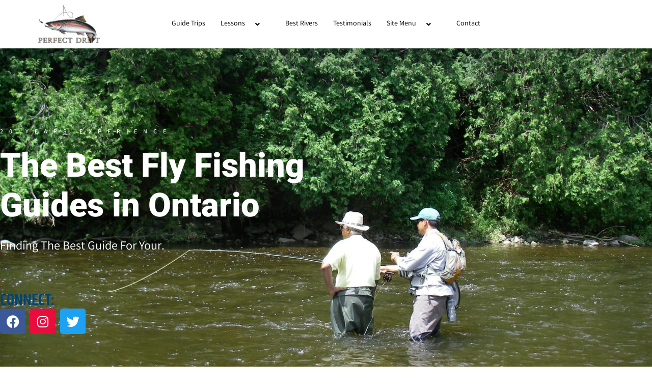

--- FILE ---
content_type: text/html; charset=utf-8
request_url: https://www.google.com/recaptcha/api2/aframe
body_size: 267
content:
<!DOCTYPE HTML><html><head><meta http-equiv="content-type" content="text/html; charset=UTF-8"></head><body><script nonce="gsENfoYByd9Sijk7BfsIXw">/** Anti-fraud and anti-abuse applications only. See google.com/recaptcha */ try{var clients={'sodar':'https://pagead2.googlesyndication.com/pagead/sodar?'};window.addEventListener("message",function(a){try{if(a.source===window.parent){var b=JSON.parse(a.data);var c=clients[b['id']];if(c){var d=document.createElement('img');d.src=c+b['params']+'&rc='+(localStorage.getItem("rc::a")?sessionStorage.getItem("rc::b"):"");window.document.body.appendChild(d);sessionStorage.setItem("rc::e",parseInt(sessionStorage.getItem("rc::e")||0)+1);localStorage.setItem("rc::h",'1768925483394');}}}catch(b){}});window.parent.postMessage("_grecaptcha_ready", "*");}catch(b){}</script></body></html>

--- FILE ---
content_type: text/css; charset=utf-8
request_url: https://aperfectdrift.com/wp-content/cache/flying-press/6f84e1306bfa.post-2738.css
body_size: 1257
content:
.elementor-kit-2738{--e-global-color-primary:#F28201;--e-global-color-secondary:#004471;--e-global-color-text:#292929;--e-global-color-accent:#029AFF;--e-global-color-fb67b1e:#082441;--e-global-color-7a3b99b:#0085DE;--e-global-typography-primary-font-family:"Varta";--e-global-typography-primary-font-size:21px;--e-global-typography-primary-font-weight:400;--e-global-typography-secondary-font-family:"Khand";--e-global-typography-secondary-font-size:52px;--e-global-typography-secondary-font-weight:600;--e-global-typography-secondary-line-height:1.1em;--e-global-typography-secondary-letter-spacing:0.5px;--e-global-typography-text-font-family:"Varta";--e-global-typography-text-font-size:21px;--e-global-typography-text-font-weight:400;--e-global-typography-accent-font-family:"Varta";--e-global-typography-accent-font-size:21px;--e-global-typography-accent-font-weight:600;--e-global-typography-accent-letter-spacing:0px;--e-global-typography-7325090-font-family:"Khand";--e-global-typography-7325090-font-size:21px;--e-global-typography-7325090-font-weight:500;--e-global-typography-7325090-line-height:1em;--e-global-typography-20a458a-font-family:"Varta";--e-global-typography-20a458a-font-size:21px;--e-global-typography-20a458a-font-weight:400;--e-global-typography-bdf4669-font-family:"Khand";--e-global-typography-bdf4669-font-size:21px;--e-global-typography-bdf4669-font-weight:500;--e-global-typography-bdf4669-line-height:1em;--e-global-typography-6c275a1-font-family:"Khand";--e-global-typography-6c275a1-font-size:21px;--e-global-typography-6c275a1-font-weight:500;--e-global-typography-3f1f9fd-font-family:"Khand";--e-global-typography-3f1f9fd-font-size:180px;--e-global-typography-3f1f9fd-font-weight:600;--e-global-typography-3f1f9fd-line-height:1em;--e-global-typography-f52bf59-font-family:"Khand";--e-global-typography-f52bf59-font-size:65px;--e-global-typography-f52bf59-font-weight:600;--e-global-typography-f52bf59-line-height:1.2em;--e-global-typography-f52bf59-letter-spacing:0.5px;--e-global-typography-4eaa757-font-family:"Khand";--e-global-typography-4eaa757-font-size:65px;--e-global-typography-4eaa757-font-weight:600;--e-global-typography-4eaa757-line-height:1em;--e-global-typography-624afad-font-family:"Khand";--e-global-typography-624afad-font-size:60px;--e-global-typography-624afad-font-weight:600;--e-global-typography-624afad-line-height:1em;--e-global-typography-330d81f-font-family:"Khand";--e-global-typography-330d81f-font-size:40px;--e-global-typography-330d81f-font-weight:600;--e-global-typography-330d81f-line-height:1em;--e-global-typography-86bacf1-font-family:"Khand";--e-global-typography-86bacf1-font-size:30px;--e-global-typography-86bacf1-font-weight:600;--e-global-typography-86bacf1-line-height:1.2em;--e-global-typography-4c11b23-font-family:"Khand";--e-global-typography-4c11b23-font-size:26px;--e-global-typography-4c11b23-font-weight:600;--e-global-typography-4c11b23-line-height:1.2em;--e-global-typography-9553d92-font-family:"Khand";--e-global-typography-9553d92-font-size:24px;--e-global-typography-9553d92-font-weight:600;--e-global-typography-9553d92-line-height:1.2em;--e-global-typography-d0aa533-font-family:"Khand";--e-global-typography-d0aa533-font-size:22px;--e-global-typography-d0aa533-font-weight:600;--e-global-typography-d0aa533-line-height:1.2em;--e-global-typography-f02b796-font-family:"Khand";--e-global-typography-f02b796-font-size:18px;--e-global-typography-f02b796-font-weight:600;--e-global-typography-f02b796-line-height:1em;--e-global-typography-85ca0b1-font-family:"Khand";--e-global-typography-85ca0b1-font-size:40px;--e-global-typography-85ca0b1-font-weight:200;--e-global-typography-85ca0b1-line-height:1em;--e-global-typography-568ba3e-font-family:"Khand";--e-global-typography-568ba3e-font-size:20px;--e-global-typography-568ba3e-font-weight:600;--e-global-typography-568ba3e-line-height:1.4em;font-family:var(--e-global-typography-primary-font-family),Sans-serif;font-size:var(--e-global-typography-primary-font-size);font-weight:var(--e-global-typography-primary-font-weight)}.elementor-kit-2738 button,.elementor-kit-2738 input[type="button"],.elementor-kit-2738 input[type="submit"],.elementor-kit-2738 .elementor-button{background-color:#B5F201;font-family:var(--e-global-typography-7325090-font-family),Sans-serif;font-size:var(--e-global-typography-7325090-font-size);font-weight:var(--e-global-typography-7325090-font-weight);line-height:var(--e-global-typography-7325090-line-height);color:#004471;border-style:solid;border-width:0 0 0 0;border-radius:0 0 0 0;padding:20px 35px 20px 35px}.elementor-kit-2738 button:hover,.elementor-kit-2738 button:focus,.elementor-kit-2738 input[type="button"]:hover,.elementor-kit-2738 input[type="button"]:focus,.elementor-kit-2738 input[type="submit"]:hover,.elementor-kit-2738 input[type="submit"]:focus,.elementor-kit-2738 .elementor-button:hover,.elementor-kit-2738 .elementor-button:focus{background-color:#004471;color:#FFF}.elementor-kit-2738 e-page-transition{background-color:#FFBC7D}.elementor-kit-2738 a{color:#5A5A5A}.elementor-kit-2738 a:hover{color:#B5F201}.elementor-kit-2738 h2{color:#004471;font-family:"Khand",Sans-serif;font-size:32px;font-weight:600}.elementor-kit-2738 label{color:#004471;font-family:var(--e-global-typography-bdf4669-font-family),Sans-serif;font-size:var(--e-global-typography-bdf4669-font-size);font-weight:var(--e-global-typography-bdf4669-font-weight);line-height:var(--e-global-typography-bdf4669-line-height)}.elementor-kit-2738 input:not([type="button"]):not([type="submit"]),.elementor-kit-2738 textarea,.elementor-kit-2738 .elementor-field-textual{font-family:var(--e-global-typography-text-font-family),Sans-serif;font-size:var(--e-global-typography-text-font-size);font-weight:var(--e-global-typography-text-font-weight);color:#5A5A5A;border-style:solid;border-width:1px 1px 1px 1px;border-color:#EAEAEA;border-radius:0 0 0 0}.elementor-kit-2738 input:focus:not([type="button"]):not([type="submit"]),.elementor-kit-2738 textarea:focus,.elementor-kit-2738 .elementor-field-textual:focus{color:#5A5A5A;border-style:solid;border-width:1px 1px 1px 1px;border-color:#CCC}.elementor-section.elementor-section-boxed>.elementor-container{max-width:1140px}.e-con{--container-max-width:1140px}.elementor-widget:not(:last-child){margin-block-end:20px}.elementor-element{--widgets-spacing:20px 20px;--widgets-spacing-row:20px;--widgets-spacing-column:20px}{}h1.entry-title{display:var(--page-title-display)}@media(max-width:1024px){.elementor-kit-2738{--e-global-typography-primary-font-size:15px;--e-global-typography-secondary-font-size:48px;--e-global-typography-text-font-size:15px;--e-global-typography-accent-font-size:14px;--e-global-typography-7325090-font-size:15px;--e-global-typography-20a458a-font-size:17px;--e-global-typography-bdf4669-font-size:17px;--e-global-typography-6c275a1-font-size:14px;--e-global-typography-3f1f9fd-font-size:150px;--e-global-typography-f52bf59-font-size:60px;--e-global-typography-4eaa757-font-size:80px;--e-global-typography-624afad-font-size:55px;--e-global-typography-330d81f-font-size:38px;--e-global-typography-86bacf1-font-size:28px;--e-global-typography-4c11b23-font-size:24px;--e-global-typography-9553d92-font-size:22px;--e-global-typography-d0aa533-font-size:21px;--e-global-typography-f02b796-font-size:17px;--e-global-typography-85ca0b1-font-size:38px;--e-global-typography-568ba3e-font-size:17px;font-size:var(--e-global-typography-primary-font-size)}.elementor-kit-2738 h2{font-size:30px}.elementor-kit-2738 button,.elementor-kit-2738 input[type="button"],.elementor-kit-2738 input[type="submit"],.elementor-kit-2738 .elementor-button{font-size:var(--e-global-typography-7325090-font-size);line-height:var(--e-global-typography-7325090-line-height)}.elementor-kit-2738 label{font-size:var(--e-global-typography-bdf4669-font-size);line-height:var(--e-global-typography-bdf4669-line-height)}.elementor-kit-2738 input:not([type="button"]):not([type="submit"]),.elementor-kit-2738 textarea,.elementor-kit-2738 .elementor-field-textual{font-size:var(--e-global-typography-text-font-size)}.elementor-section.elementor-section-boxed>.elementor-container{max-width:1024px}.e-con{--container-max-width:1024px}}@media(max-width:767px){.elementor-kit-2738{--e-global-typography-primary-font-size:13px;--e-global-typography-secondary-font-size:45px;--e-global-typography-text-font-size:14px;--e-global-typography-accent-font-size:13px;--e-global-typography-7325090-font-size:14px;--e-global-typography-20a458a-font-size:16px;--e-global-typography-bdf4669-font-size:16px;--e-global-typography-6c275a1-font-size:14px;--e-global-typography-3f1f9fd-font-size:120px;--e-global-typography-f52bf59-font-size:50px;--e-global-typography-4eaa757-font-size:60px;--e-global-typography-624afad-font-size:50px;--e-global-typography-330d81f-font-size:36px;--e-global-typography-86bacf1-font-size:26px;--e-global-typography-4c11b23-font-size:22px;--e-global-typography-9553d92-font-size:20px;--e-global-typography-d0aa533-font-size:20px;--e-global-typography-f02b796-font-size:16px;--e-global-typography-85ca0b1-font-size:36px;--e-global-typography-568ba3e-font-size:16px;font-size:var(--e-global-typography-primary-font-size)}.elementor-kit-2738 h2{font-size:28px}.elementor-kit-2738 button,.elementor-kit-2738 input[type="button"],.elementor-kit-2738 input[type="submit"],.elementor-kit-2738 .elementor-button{font-size:var(--e-global-typography-7325090-font-size);line-height:var(--e-global-typography-7325090-line-height)}.elementor-kit-2738 label{font-size:var(--e-global-typography-bdf4669-font-size);line-height:var(--e-global-typography-bdf4669-line-height)}.elementor-kit-2738 input:not([type="button"]):not([type="submit"]),.elementor-kit-2738 textarea,.elementor-kit-2738 .elementor-field-textual{font-size:var(--e-global-typography-text-font-size)}.elementor-section.elementor-section-boxed>.elementor-container{max-width:767px}.e-con{--container-max-width:767px}}

--- FILE ---
content_type: text/css; charset=utf-8
request_url: https://aperfectdrift.com/wp-content/cache/flying-press/b42e4f1ec76f.post-759.css
body_size: 1088
content:
.elementor-759 .elementor-element.elementor-element-440f1334>.elementor-container>.elementor-column>.elementor-widget-wrap{align-content:center;align-items:center}.elementor-759 .elementor-element.elementor-element-440f1334:not(.elementor-motion-effects-element-type-background),.elementor-759 .elementor-element.elementor-element-440f1334>.elementor-motion-effects-container>.elementor-motion-effects-layer{background-color:#FFF;background-image:url(https://aperfectdrift.com/wp-content/uploads/2020/04/5638838608_13131b4d20_k-min-e1586348554786.jpg);background-position:center center;background-size:cover}.elementor-759 .elementor-element.elementor-element-440f1334>.elementor-background-overlay{background-color:#000;opacity:.42;transition:background 0.3s,border-radius 0.3s,opacity 0.3s}.elementor-759 .elementor-element.elementor-element-440f1334>.elementor-container{min-height:100vh}.elementor-759 .elementor-element.elementor-element-440f1334{transition:background 0.3s,border 0.3s,border-radius 0.3s,box-shadow 0.3s}.elementor-759 .elementor-element.elementor-element-4bb2a52d>.elementor-element-populated{padding:0% 30% 0% 0%}.elementor-759 .elementor-element.elementor-element-5072bf6 .elementor-heading-title{font-size:12px;font-weight:600;text-transform:uppercase;letter-spacing:12px;color:#fff}.elementor-759 .elementor-element.elementor-element-5e93a2dd>.elementor-widget-container{padding:20px 0 0 0}.elementor-759 .elementor-element.elementor-element-5e93a2dd .elementor-heading-title{font-family:"Roboto",Sans-serif;font-size:65px;font-weight:900;line-height:1.2em;color:#fff}.elementor-759 .elementor-element.elementor-element-23fc6d3f>.elementor-widget-container{padding:20px 0 0 0}.elementor-759 .elementor-element.elementor-element-23fc6d3f{font-size:24px;font-weight:400;line-height:2em;color:#FFF}.elementor-759 .elementor-element.elementor-element-7947c292{--spacer-size:50px}.elementor-759 .elementor-element.elementor-element-7fdc09f2{text-align:start}.elementor-759 .elementor-element.elementor-element-3c65a64f .elementor-repeater-item-8a2178d.elementor-social-icon{background-color:#E90D3E}.elementor-759 .elementor-element.elementor-element-3c65a64f .elementor-repeater-item-8a2178d.elementor-social-icon i{color:#FFF}.elementor-759 .elementor-element.elementor-element-3c65a64f .elementor-repeater-item-8a2178d.elementor-social-icon svg{fill:#FFF}.elementor-759 .elementor-element.elementor-element-3c65a64f{--grid-template-columns:repeat(0, auto);--grid-column-gap:5px;--grid-row-gap:0px}.elementor-759 .elementor-element.elementor-element-3c65a64f .elementor-widget-container{text-align:left}.elementor-759 .elementor-element.elementor-element-2f8bc2b{margin-top:50px;margin-bottom:50px}.elementor-759 .elementor-element.elementor-element-1de9939{text-align:center}.elementor-759 .elementor-element.elementor-element-1de9939 .elementor-heading-title{color:#54595F}.elementor-759 .elementor-element.elementor-element-a3d1357 .elementor-heading-title{color:var(--e-global-color-text)}.elementor-759 .elementor-element.elementor-element-0b6a75a .elementor-heading-title{color:var(--e-global-color-text)}.elementor-759 .elementor-element.elementor-element-56c53f7{font-size:18px}.elementor-759 .elementor-element.elementor-element-a60fb34 .elementor-heading-title{color:var(--e-global-color-text)}.elementor-759 .elementor-element.elementor-element-d968a25{font-size:18px}.elementor-759 .elementor-element.elementor-element-ab8db8a{font-size:18px}.elementor-759 .elementor-element.elementor-element-59319fb{text-align:start}.elementor-759 .elementor-element.elementor-element-59319fb .elementor-heading-title{font-family:"Montserrat",Sans-serif;font-size:26px;font-weight:600;line-height:1.5em;color:var(--e-global-color-text)}.elementor-759 .elementor-element.elementor-element-45dd044{font-size:18px}.elementor-759 .elementor-element.elementor-element-384e3a3{font-size:18px}.elementor-759 .elementor-element.elementor-element-26a8d27{font-size:18px}.elementor-759 .elementor-element.elementor-element-29a85340>.elementor-container>.elementor-column>.elementor-widget-wrap{align-content:center;align-items:center}.elementor-759 .elementor-element.elementor-element-29a85340{padding:100px 0 100px 0}.elementor-759 .elementor-element.elementor-element-1b53ba9b>.elementor-element-populated{padding:0 0 0 50px}.elementor-759 .elementor-element.elementor-element-5fc329a .elementor-heading-title{font-size:35px;color:#54595F}.elementor-759 .elementor-element.elementor-element-554c2063 .elementor-icon-wrapper{text-align:start}.elementor-759 .elementor-element.elementor-element-554c2063.elementor-view-stacked .elementor-icon{background-color:#bfbfbf}.elementor-759 .elementor-element.elementor-element-554c2063.elementor-view-framed .elementor-icon,.elementor-759 .elementor-element.elementor-element-554c2063.elementor-view-default .elementor-icon{color:#bfbfbf;border-color:#bfbfbf}.elementor-759 .elementor-element.elementor-element-554c2063.elementor-view-framed .elementor-icon,.elementor-759 .elementor-element.elementor-element-554c2063.elementor-view-default .elementor-icon svg{fill:#bfbfbf}.elementor-759 .elementor-element.elementor-element-554c2063 .elementor-icon{font-size:40px}.elementor-759 .elementor-element.elementor-element-554c2063 .elementor-icon svg{height:40px}.elementor-759 .elementor-element.elementor-element-318e7fea{font-size:18px;color:#7A7A7A}.elementor-759 .elementor-element.elementor-element-4d113ebd .elementor-heading-title{font-size:30px;font-weight:900;color:#000}.elementor-759 .elementor-element.elementor-element-7ca25d22>.elementor-widget-container{margin:-10px 0 0 0}.elementor-759 .elementor-element.elementor-element-7ca25d22 .elementor-heading-title{font-size:15px;font-weight:300;text-transform:uppercase;letter-spacing:2px;color:#bfbfbf}@media(max-width:1024px){.elementor-759 .elementor-element.elementor-element-440f1334>.elementor-container{min-height:800px}.elementor-759 .elementor-element.elementor-element-440f1334{padding:0 25px 0 25px}.elementor-759 .elementor-element.elementor-element-4bb2a52d>.elementor-element-populated{padding:40px 40px 40px 40px}.elementor-759 .elementor-element.elementor-element-29a85340{padding:100px 25px 100px 25px}.elementor-759 .elementor-element.elementor-element-1b53ba9b>.elementor-element-populated{padding:0 0 0 25px}.elementor-759 .elementor-element.elementor-element-4d113ebd .elementor-heading-title{font-size:20px}.elementor-759 .elementor-element.elementor-element-7ca25d22 .elementor-heading-title{font-size:12px}}@media(max-width:767px){.elementor-759 .elementor-element.elementor-element-440f1334>.elementor-container{min-height:612px}.elementor-759 .elementor-element.elementor-element-440f1334{margin-top:0;margin-bottom:0;padding:0 20px 0 20px}.elementor-759 .elementor-element.elementor-element-4bb2a52d>.elementor-element-populated{margin:5px 0 0 0;--e-column-margin-right:0px;--e-column-margin-left:0px;padding:0 0 0 0}.elementor-759 .elementor-element.elementor-element-5e93a2dd .elementor-heading-title{font-size:39px}.elementor-759 .elementor-element.elementor-element-29a85340{padding:50px 20px 50px 20px}.elementor-759 .elementor-element.elementor-element-1b53ba9b>.elementor-element-populated{padding:25px 0 0 0}.elementor-759 .elementor-element.elementor-element-554c2063 .elementor-icon-wrapper{text-align:center}.elementor-759 .elementor-element.elementor-element-4d113ebd{text-align:center}.elementor-759 .elementor-element.elementor-element-7ca25d22{text-align:center}}

--- FILE ---
content_type: text/css; charset=utf-8
request_url: https://aperfectdrift.com/wp-content/cache/flying-press/afd95fb65a08.post-2913.css
body_size: 2441
content:
.elementor-2913 .elementor-element.elementor-element-349ebdc{--display:flex;--flex-direction:row;--container-widget-width:calc( ( 1 - var( --container-widget-flex-grow ) ) * 100% );--container-widget-height:100%;--container-widget-flex-grow:1;--container-widget-align-self:stretch;--flex-wrap-mobile:wrap;--justify-content:center;--align-items:center;--gap:0px 0px;--row-gap:0px;--column-gap:0px;border-style:solid;--border-style:solid;border-width:1px 0 0 0;--border-top-width:1px;--border-right-width:0px;--border-bottom-width:0px;--border-left-width:0px;border-color:#232323;--border-color:#232323;--margin-top:0px;--margin-bottom:0px;--margin-left:0px;--margin-right:0px;--padding-top:0px;--padding-bottom:0px;--padding-left:0px;--padding-right:0px}.elementor-2913 .elementor-element.elementor-element-349ebdc:not(.elementor-motion-effects-element-type-background),.elementor-2913 .elementor-element.elementor-element-349ebdc>.elementor-motion-effects-container>.elementor-motion-effects-layer{background-color:#011325}.elementor-2913 .elementor-element.elementor-element-3715d27f{--display:flex;--justify-content:center;--align-items:center;--container-widget-width:calc( ( 1 - var( --container-widget-flex-grow ) ) * 100% );--gap:0px 0px;--row-gap:0px;--column-gap:0px;--margin-top:0px;--margin-bottom:0px;--margin-left:0px;--margin-right:0px;--padding-top:0px;--padding-bottom:0px;--padding-left:10px;--padding-right:10px}.elementor-2913 .elementor-element.elementor-element-2f7e98d9{--display:flex;--flex-direction:row;--container-widget-width:calc( ( 1 - var( --container-widget-flex-grow ) ) * 100% );--container-widget-height:100%;--container-widget-flex-grow:1;--container-widget-align-self:stretch;--flex-wrap-mobile:wrap;--align-items:stretch;--gap:0px 0px;--row-gap:0px;--column-gap:0px;--overlay-opacity:0.15;--border-radius:0px 0px 0px 0px;--margin-top:-95px;--margin-bottom:0px;--margin-left:0px;--margin-right:0px}.elementor-2913 .elementor-element.elementor-element-2f7e98d9:not(.elementor-motion-effects-element-type-background),.elementor-2913 .elementor-element.elementor-element-2f7e98d9>.elementor-motion-effects-container>.elementor-motion-effects-layer{background-color:#082441}.elementor-2913 .elementor-element.elementor-element-2f7e98d9::before,.elementor-2913 .elementor-element.elementor-element-2f7e98d9>.elementor-background-video-container::before,.elementor-2913 .elementor-element.elementor-element-2f7e98d9>.e-con-inner>.elementor-background-video-container::before,.elementor-2913 .elementor-element.elementor-element-2f7e98d9>.elementor-background-slideshow::before,.elementor-2913 .elementor-element.elementor-element-2f7e98d9>.e-con-inner>.elementor-background-slideshow::before,.elementor-2913 .elementor-element.elementor-element-2f7e98d9>.elementor-motion-effects-container>.elementor-motion-effects-layer::before{background-image:url(https://aperfectdrift.com/wp-content/uploads/2025/06/anglers-W8T3J7.png);--background-overlay:'';background-position:center right;background-repeat:no-repeat;background-size:cover}.elementor-2913 .elementor-element.elementor-element-78469911{--display:flex;--padding-top:50px;--padding-bottom:50px;--padding-left:50px;--padding-right:50px}.elementor-2913 .elementor-element.elementor-element-661f49f6{text-align:start}.elementor-2913 .elementor-element.elementor-element-661f49f6 .elementor-heading-title{font-family:var(--e-global-typography-330d81f-font-family),Sans-serif;font-size:var(--e-global-typography-330d81f-font-size);font-weight:var(--e-global-typography-330d81f-font-weight);line-height:var(--e-global-typography-330d81f-line-height);color:#FFF}.elementor-2913 .elementor-element.elementor-element-7c0142a5>.elementor-widget-container{margin:0 0 -15px 0}.elementor-2913 .elementor-element.elementor-element-7c0142a5{font-family:var(--e-global-typography-text-font-family),Sans-serif;font-size:var(--e-global-typography-text-font-size);font-weight:var(--e-global-typography-text-font-weight);color:#FFF}.elementor-2913 .elementor-element.elementor-element-5935c1f0{--display:flex;--padding-top:50px;--padding-bottom:50px;--padding-left:50px;--padding-right:50px}.elementor-2913 .elementor-element.elementor-element-3e0c1e84 .jeg-elementor-kit.jkit-mailchimp .jkit-form-control{background-color:#02010100;font-family:var(--e-global-typography-text-font-family),Sans-serif;font-size:var(--e-global-typography-text-font-size);font-weight:var(--e-global-typography-text-font-weight);color:#FFF;border-radius:0 0 0 0;padding:15px 20px 15px 20px;border-style:solid;border-width:1px 1px 1px 1px;border-color:#AAAAAA4A}.elementor-2913 .elementor-element.elementor-element-3e0c1e84 .jeg-elementor-kit.jkit-mailchimp .jkit-mailchimp-submit{background-color:#B5F201;font-family:var(--e-global-typography-7325090-font-family),Sans-serif;font-size:var(--e-global-typography-7325090-font-size);font-weight:var(--e-global-typography-7325090-font-weight);line-height:var(--e-global-typography-7325090-line-height);padding:20px 20px 20px 20px;color:#004471;border-style:solid;border-width:0 0 0 0;border-color:#B5F201;border-radius:0 0 0 0}.elementor-2913 .elementor-element.elementor-element-3e0c1e84 .jeg-elementor-kit.jkit-mailchimp .jkit-mailchimp-submit:hover{background-color:#9ED300}.elementor-2913 .elementor-element.elementor-element-3e0c1e84 .jeg-elementor-kit.jkit-mailchimp.style-inline .jkit-input-wrapper:not(.jkit-submit-input-holder){-webkit-box-flex:65%;-ms-flex:0 0 65%;flex:0 0 65%;margin-right:15px}.elementor-2913 .elementor-element.elementor-element-3e0c1e84 .jeg-elementor-kit.jkit-mailchimp .jkit-form-control::placeholder{font-family:var(--e-global-typography-text-font-family),Sans-serif;font-size:var(--e-global-typography-text-font-size);font-weight:var(--e-global-typography-text-font-weight);color:#AAA}.elementor-2913 .elementor-element.elementor-element-3e0c1e84 .jeg-elementor-kit.jkit-mailchimp.style-inline .jkit-submit-input-holder{align-self:center;-webkit-box-flex:156px;-ms-flex:0 0 156px;flex:0 0 156px}.elementor-2913 .elementor-element.elementor-element-3e0c1e84 .jeg-elementor-kit.jkit-mailchimp.style-full .jkit-mailchimp-submit{width:156px}.elementor-2913 .elementor-element.elementor-element-3e0c1e84 .jeg-elementor-kit.jkit-mailchimp .jkit-mailchimp-submit svg{fill:#004471}.elementor-2913 .elementor-element.elementor-element-17147d84{--display:flex;--flex-direction:row;--container-widget-width:calc( ( 1 - var( --container-widget-flex-grow ) ) * 100% );--container-widget-height:100%;--container-widget-flex-grow:1;--container-widget-align-self:stretch;--flex-wrap-mobile:wrap;--align-items:stretch;--gap:0px 0px;--row-gap:0px;--column-gap:0px;--margin-top:50px;--margin-bottom:0px;--margin-left:0px;--margin-right:0px;--padding-top:0px;--padding-bottom:0px;--padding-left:0px;--padding-right:0px}.elementor-2913 .elementor-element.elementor-element-61f4c349{--display:flex;--padding-top:0px;--padding-bottom:0px;--padding-left:0px;--padding-right:50px}.elementor-2913 .elementor-element.elementor-element-5aee15cb{text-align:start}.elementor-2913 .elementor-element.elementor-element-5aee15cb img{width:60%}.elementor-2913 .elementor-element.elementor-element-636a0b59>.elementor-widget-container{margin:0 0 -10px 0}.elementor-2913 .elementor-element.elementor-element-636a0b59{font-family:"Varta",Sans-serif;font-size:17px;font-weight:600;line-height:20px;letter-spacing:0;color:#ECECEC}.elementor-2913 .elementor-element.elementor-element-42b35e3f .elementor-repeater-item-2d0b27f.elementor-social-icon{background-color:#B5F201}.elementor-2913 .elementor-element.elementor-element-42b35e3f .elementor-repeater-item-2d0b27f.elementor-social-icon i{color:#004471}.elementor-2913 .elementor-element.elementor-element-42b35e3f .elementor-repeater-item-2d0b27f.elementor-social-icon svg{fill:#004471}.elementor-2913 .elementor-element.elementor-element-42b35e3f{--grid-template-columns:repeat(0, auto);--icon-size:14px;--grid-column-gap:8px;--grid-row-gap:0px}.elementor-2913 .elementor-element.elementor-element-42b35e3f .elementor-widget-container{text-align:left}.elementor-2913 .elementor-element.elementor-element-42b35e3f .elementor-social-icon{background-color:#B5F20100;--icon-padding:0.7em;border-style:solid;border-width:1px 1px 1px 1px;border-color:#B5F201}.elementor-2913 .elementor-element.elementor-element-42b35e3f .elementor-social-icon i{color:#FFF}.elementor-2913 .elementor-element.elementor-element-42b35e3f .elementor-social-icon svg{fill:#FFF}.elementor-2913 .elementor-element.elementor-element-42b35e3f .elementor-social-icon:hover{background-color:#B5F201;border-color:#B5F201}.elementor-2913 .elementor-element.elementor-element-42b35e3f .elementor-social-icon:hover i{color:#004471}.elementor-2913 .elementor-element.elementor-element-42b35e3f .elementor-social-icon:hover svg{fill:#004471}.elementor-2913 .elementor-element.elementor-element-7213a6ca{--display:flex;--padding-top:0px;--padding-bottom:0px;--padding-left:50px;--padding-right:0px}.elementor-2913 .elementor-element.elementor-element-4f14579d .elementor-heading-title{font-family:var(--e-global-typography-4c11b23-font-family),Sans-serif;font-size:var(--e-global-typography-4c11b23-font-size);font-weight:var(--e-global-typography-4c11b23-font-weight);line-height:var(--e-global-typography-4c11b23-line-height);color:#FFF}.elementor-2913 .elementor-element.elementor-element-746d1bcf{--divider-border-style:solid;--divider-color:#B5F201;--divider-border-width:1px}.elementor-2913 .elementor-element.elementor-element-746d1bcf .elementor-divider-separator{width:40%}.elementor-2913 .elementor-element.elementor-element-746d1bcf .elementor-divider{padding-block-start:2px;padding-block-end:2px}.elementor-2913 .elementor-element.elementor-element-50527a66 .elementor-icon-list-items:not(.elementor-inline-items) .elementor-icon-list-item:not(:last-child){padding-block-end:calc(10px/2)}.elementor-2913 .elementor-element.elementor-element-50527a66 .elementor-icon-list-items:not(.elementor-inline-items) .elementor-icon-list-item:not(:first-child){margin-block-start:calc(10px/2)}.elementor-2913 .elementor-element.elementor-element-50527a66 .elementor-icon-list-items.elementor-inline-items .elementor-icon-list-item{margin-inline:calc(10px/2)}.elementor-2913 .elementor-element.elementor-element-50527a66 .elementor-icon-list-items.elementor-inline-items{margin-inline:calc(-10px/2)}.elementor-2913 .elementor-element.elementor-element-50527a66 .elementor-icon-list-items.elementor-inline-items .elementor-icon-list-item:after{inset-inline-end:calc(-10px/2)}.elementor-2913 .elementor-element.elementor-element-50527a66 .elementor-icon-list-icon i{color:#B5F201;transition:color 0.3s}.elementor-2913 .elementor-element.elementor-element-50527a66 .elementor-icon-list-icon svg{fill:#B5F201;transition:fill 0.3s}.elementor-2913 .elementor-element.elementor-element-50527a66{--e-icon-list-icon-size:14px;--icon-vertical-offset:0px}.elementor-2913 .elementor-element.elementor-element-50527a66 .elementor-icon-list-item>.elementor-icon-list-text,.elementor-2913 .elementor-element.elementor-element-50527a66 .elementor-icon-list-item>a{font-family:"Varta",Sans-serif;font-size:19px;font-weight:600;letter-spacing:0}.elementor-2913 .elementor-element.elementor-element-50527a66 .elementor-icon-list-text{color:#F3F3F3;transition:color 0.3s}.elementor-2913 .elementor-element.elementor-element-50527a66 .elementor-icon-list-item:hover .elementor-icon-list-text{color:#FFF}.elementor-2913 .elementor-element.elementor-element-47616163{--display:flex;--padding-top:0px;--padding-bottom:0px;--padding-left:40px;--padding-right:0px}.elementor-2913 .elementor-element.elementor-element-43f843f9 .elementor-heading-title{font-family:var(--e-global-typography-4c11b23-font-family),Sans-serif;font-size:var(--e-global-typography-4c11b23-font-size);font-weight:var(--e-global-typography-4c11b23-font-weight);line-height:var(--e-global-typography-4c11b23-line-height);color:#FFF}.elementor-2913 .elementor-element.elementor-element-56d016b5{--divider-border-style:solid;--divider-color:#B5F201;--divider-border-width:1px}.elementor-2913 .elementor-element.elementor-element-56d016b5 .elementor-divider-separator{width:40%}.elementor-2913 .elementor-element.elementor-element-56d016b5 .elementor-divider{padding-block-start:2px;padding-block-end:2px}.elementor-2913 .elementor-element.elementor-element-1fc8bb5d .elementor-icon-list-items:not(.elementor-inline-items) .elementor-icon-list-item:not(:last-child){padding-block-end:calc(10px/2)}.elementor-2913 .elementor-element.elementor-element-1fc8bb5d .elementor-icon-list-items:not(.elementor-inline-items) .elementor-icon-list-item:not(:first-child){margin-block-start:calc(10px/2)}.elementor-2913 .elementor-element.elementor-element-1fc8bb5d .elementor-icon-list-items.elementor-inline-items .elementor-icon-list-item{margin-inline:calc(10px/2)}.elementor-2913 .elementor-element.elementor-element-1fc8bb5d .elementor-icon-list-items.elementor-inline-items{margin-inline:calc(-10px/2)}.elementor-2913 .elementor-element.elementor-element-1fc8bb5d .elementor-icon-list-items.elementor-inline-items .elementor-icon-list-item:after{inset-inline-end:calc(-10px/2)}.elementor-2913 .elementor-element.elementor-element-1fc8bb5d .elementor-icon-list-icon i{color:#B5F201;transition:color 0.3s}.elementor-2913 .elementor-element.elementor-element-1fc8bb5d .elementor-icon-list-icon svg{fill:#B5F201;transition:fill 0.3s}.elementor-2913 .elementor-element.elementor-element-1fc8bb5d{--e-icon-list-icon-size:14px;--icon-vertical-offset:0px}.elementor-2913 .elementor-element.elementor-element-1fc8bb5d .elementor-icon-list-item>.elementor-icon-list-text,.elementor-2913 .elementor-element.elementor-element-1fc8bb5d .elementor-icon-list-item>a{font-family:"Varta",Sans-serif;font-size:19px;font-weight:600;letter-spacing:0}.elementor-2913 .elementor-element.elementor-element-1fc8bb5d .elementor-icon-list-text{color:#F3F3F3;transition:color 0.3s}.elementor-2913 .elementor-element.elementor-element-1fc8bb5d .elementor-icon-list-item:hover .elementor-icon-list-text{color:#FFF}.elementor-2913 .elementor-element.elementor-element-74f53122{--display:flex;--margin-top:0px;--margin-bottom:0px;--margin-left:30px;--margin-right:0px}.elementor-2913 .elementor-element.elementor-element-595485a3>.elementor-widget-container{margin:-12px 0 0 0;padding:0 0 0 0}.elementor-2913 .elementor-element.elementor-element-595485a3 .elementor-heading-title{font-family:var(--e-global-typography-4c11b23-font-family),Sans-serif;font-size:var(--e-global-typography-4c11b23-font-size);font-weight:var(--e-global-typography-4c11b23-font-weight);line-height:var(--e-global-typography-4c11b23-line-height);color:#FFF}.elementor-2913 .elementor-element.elementor-element-66a7f012{--divider-border-style:solid;--divider-color:#B5F201;--divider-border-width:1px}.elementor-2913 .elementor-element.elementor-element-66a7f012 .elementor-divider-separator{width:40%}.elementor-2913 .elementor-element.elementor-element-66a7f012 .elementor-divider{padding-block-start:2px;padding-block-end:2px}.elementor-2913 .elementor-element.elementor-element-7171ab2e{font-size:16px;color:#FFF}.elementor-2913 .elementor-element.elementor-element-28500e5c{--display:flex;--flex-direction:row;--container-widget-width:calc( ( 1 - var( --container-widget-flex-grow ) ) * 100% );--container-widget-height:100%;--container-widget-flex-grow:1;--container-widget-align-self:stretch;--flex-wrap-mobile:wrap;--align-items:stretch;--gap:0px 0px;--row-gap:0px;--column-gap:0px;border-style:solid;--border-style:solid;border-width:1px 0 0 0;--border-top-width:1px;--border-right-width:0px;--border-bottom-width:0px;--border-left-width:0px;border-color:#7878781C;--border-color:#7878781C;--margin-top:100px;--margin-bottom:0px;--margin-left:0px;--margin-right:0px;--padding-top:20px;--padding-bottom:0px;--padding-left:0px;--padding-right:0px}.elementor-2913 .elementor-element.elementor-element-2986b57e{--display:flex}.elementor-2913 .elementor-element.elementor-element-6ae2e660>.elementor-widget-container{margin:0 0 -15px 0}.elementor-2913 .elementor-element.elementor-element-6ae2e660{text-align:center;font-family:"Varta",Sans-serif;font-size:14px;font-weight:600;letter-spacing:0;color:#AAA}@media(max-width:1024px){.elementor-2913 .elementor-element.elementor-element-349ebdc{--padding-top:0px;--padding-bottom:20px;--padding-left:10px;--padding-right:10px}.elementor-2913 .elementor-element.elementor-element-2f7e98d9{--margin-top:-120px;--margin-bottom:0px;--margin-left:0px;--margin-right:0px}.elementor-2913 .elementor-element.elementor-element-78469911{--padding-top:50px;--padding-bottom:20px;--padding-left:50px;--padding-right:50px}.elementor-2913 .elementor-element.elementor-element-661f49f6 .elementor-heading-title{font-size:var(--e-global-typography-330d81f-font-size);line-height:var(--e-global-typography-330d81f-line-height)}.elementor-2913 .elementor-element.elementor-element-7c0142a5{font-size:var(--e-global-typography-text-font-size)}.elementor-2913 .elementor-element.elementor-element-5935c1f0{--padding-top:0px;--padding-bottom:50px;--padding-left:50px;--padding-right:50px}.elementor-2913 .elementor-element.elementor-element-3e0c1e84 .jeg-elementor-kit.jkit-mailchimp .jkit-form-control{font-size:var(--e-global-typography-text-font-size);border-radius:0 0 0 0;padding:15px 0 16px 20px;border-width:1px 1px 1px 1px}.elementor-2913 .elementor-element.elementor-element-3e0c1e84 .jeg-elementor-kit.jkit-mailchimp.style-inline .jkit-input-wrapper:not(.jkit-submit-input-holder){-webkit-box-flex:69%;-ms-flex:0 0 69%;flex:0 0 69%}.elementor-2913 .elementor-element.elementor-element-3e0c1e84 .jeg-elementor-kit.jkit-mailchimp .jkit-form-control::placeholder{font-size:var(--e-global-typography-text-font-size)}.elementor-2913 .elementor-element.elementor-element-3e0c1e84 .jeg-elementor-kit.jkit-mailchimp .jkit-mailchimp-submit{font-size:var(--e-global-typography-7325090-font-size);line-height:var(--e-global-typography-7325090-line-height);border-radius:0 0 0 0}.elementor-2913 .elementor-element.elementor-element-3e0c1e84 .jeg-elementor-kit.jkit-mailchimp.style-full .jkit-mailchimp-submit{width:28%}.elementor-2913 .elementor-element.elementor-element-3e0c1e84 .jeg-elementor-kit.jkit-mailchimp.style-inline .jkit-submit-input-holder{-webkit-box-flex:28%;-ms-flex:0 0 28%;flex:0 0 28%}.elementor-2913 .elementor-element.elementor-element-17147d84{--margin-top:60px;--margin-bottom:0px;--margin-left:0px;--margin-right:0px}.elementor-2913 .elementor-element.elementor-element-5aee15cb img{width:180px}.elementor-2913 .elementor-element.elementor-element-636a0b59{font-size:14px}.elementor-2913 .elementor-element.elementor-element-7213a6ca{--padding-top:0px;--padding-bottom:0px;--padding-left:30px;--padding-right:0px}.elementor-2913 .elementor-element.elementor-element-4f14579d .elementor-heading-title{font-size:var(--e-global-typography-4c11b23-font-size);line-height:var(--e-global-typography-4c11b23-line-height)}.elementor-2913 .elementor-element.elementor-element-746d1bcf .elementor-divider-separator{width:100px}.elementor-2913 .elementor-element.elementor-element-50527a66 .elementor-icon-list-item>.elementor-icon-list-text,.elementor-2913 .elementor-element.elementor-element-50527a66 .elementor-icon-list-item>a{font-size:14px}.elementor-2913 .elementor-element.elementor-element-47616163{--padding-top:40px;--padding-bottom:0px;--padding-left:0px;--padding-right:0px}.elementor-2913 .elementor-element.elementor-element-43f843f9 .elementor-heading-title{font-size:var(--e-global-typography-4c11b23-font-size);line-height:var(--e-global-typography-4c11b23-line-height)}.elementor-2913 .elementor-element.elementor-element-56d016b5 .elementor-divider-separator{width:100px}.elementor-2913 .elementor-element.elementor-element-1fc8bb5d .elementor-icon-list-item>.elementor-icon-list-text,.elementor-2913 .elementor-element.elementor-element-1fc8bb5d .elementor-icon-list-item>a{font-size:14px}.elementor-2913 .elementor-element.elementor-element-74f53122{--margin-top:40px;--margin-bottom:0px;--margin-left:30px;--margin-right:0px}.elementor-2913 .elementor-element.elementor-element-595485a3 .elementor-heading-title{font-size:var(--e-global-typography-4c11b23-font-size);line-height:var(--e-global-typography-4c11b23-line-height)}.elementor-2913 .elementor-element.elementor-element-66a7f012 .elementor-divider-separator{width:100px}.elementor-2913 .elementor-element.elementor-element-28500e5c{--margin-top:60px;--margin-bottom:0px;--margin-left:0px;--margin-right:0px}.elementor-2913 .elementor-element.elementor-element-6ae2e660{font-size:14px}}@media(max-width:767px){.elementor-2913 .elementor-element.elementor-element-349ebdc{--padding-top:0px;--padding-bottom:20px;--padding-left:5px;--padding-right:5px}.elementor-2913 .elementor-element.elementor-element-2f7e98d9{--margin-top:-135px;--margin-bottom:0px;--margin-left:0px;--margin-right:0px}.elementor-2913 .elementor-element.elementor-element-78469911{--padding-top:30px;--padding-bottom:0px;--padding-left:30px;--padding-right:30px}.elementor-2913 .elementor-element.elementor-element-661f49f6 .elementor-heading-title{font-size:var(--e-global-typography-330d81f-font-size);line-height:var(--e-global-typography-330d81f-line-height)}.elementor-2913 .elementor-element.elementor-element-7c0142a5{font-size:var(--e-global-typography-text-font-size)}.elementor-2913 .elementor-element.elementor-element-5935c1f0{--padding-top:0px;--padding-bottom:30px;--padding-left:30px;--padding-right:30px}.elementor-2913 .elementor-element.elementor-element-3e0c1e84>.elementor-widget-container{margin:20px 0 0 0}.elementor-2913 .elementor-element.elementor-element-3e0c1e84 .jeg-elementor-kit.jkit-mailchimp .jkit-form-control{font-size:var(--e-global-typography-text-font-size);padding:14px 15px 14px 15px}.elementor-2913 .elementor-element.elementor-element-3e0c1e84 .jeg-elementor-kit.jkit-mailchimp.style-inline .jkit-input-wrapper:not(.jkit-submit-input-holder){-webkit-box-flex:53%;-ms-flex:0 0 53%;flex:0 0 53%;margin-right:10px}.elementor-2913 .elementor-element.elementor-element-3e0c1e84 .jeg-elementor-kit.jkit-mailchimp .jkit-form-control::placeholder{font-size:var(--e-global-typography-text-font-size)}.elementor-2913 .elementor-element.elementor-element-3e0c1e84 .jeg-elementor-kit.jkit-mailchimp .jkit-mailchimp-submit{font-size:var(--e-global-typography-7325090-font-size);line-height:var(--e-global-typography-7325090-line-height);padding:18px 0 18px 0}.elementor-2913 .elementor-element.elementor-element-3e0c1e84 .jeg-elementor-kit.jkit-mailchimp.style-full .jkit-mailchimp-submit{width:42%}.elementor-2913 .elementor-element.elementor-element-3e0c1e84 .jeg-elementor-kit.jkit-mailchimp.style-inline .jkit-submit-input-holder{-webkit-box-flex:42%;-ms-flex:0 0 42%;flex:0 0 42%}.elementor-2913 .elementor-element.elementor-element-17147d84{--margin-top:40px;--margin-bottom:0px;--margin-left:0px;--margin-right:0px}.elementor-2913 .elementor-element.elementor-element-61f4c349{--padding-top:0px;--padding-bottom:0px;--padding-left:0px;--padding-right:0px}.elementor-2913 .elementor-element.elementor-element-5aee15cb img{width:170px}.elementor-2913 .elementor-element.elementor-element-636a0b59{font-size:13px}.elementor-2913 .elementor-element.elementor-element-42b35e3f .elementor-widget-container{text-align:left}.elementor-2913 .elementor-element.elementor-element-7213a6ca{--margin-top:30px;--margin-bottom:0px;--margin-left:0px;--margin-right:0px;--padding-top:0px;--padding-bottom:0px;--padding-left:0px;--padding-right:0px}.elementor-2913 .elementor-element.elementor-element-4f14579d .elementor-heading-title{font-size:var(--e-global-typography-4c11b23-font-size);line-height:var(--e-global-typography-4c11b23-line-height)}.elementor-2913 .elementor-element.elementor-element-50527a66 .elementor-icon-list-item>.elementor-icon-list-text,.elementor-2913 .elementor-element.elementor-element-50527a66 .elementor-icon-list-item>a{font-size:13px}.elementor-2913 .elementor-element.elementor-element-47616163{--margin-top:30px;--margin-bottom:0px;--margin-left:0px;--margin-right:0px;--padding-top:0px;--padding-bottom:0px;--padding-left:0px;--padding-right:0px}.elementor-2913 .elementor-element.elementor-element-43f843f9 .elementor-heading-title{font-size:var(--e-global-typography-4c11b23-font-size);line-height:var(--e-global-typography-4c11b23-line-height)}.elementor-2913 .elementor-element.elementor-element-1fc8bb5d .elementor-icon-list-item>.elementor-icon-list-text,.elementor-2913 .elementor-element.elementor-element-1fc8bb5d .elementor-icon-list-item>a{font-size:13px}.elementor-2913 .elementor-element.elementor-element-74f53122{--margin-top:30px;--margin-bottom:0px;--margin-left:0px;--margin-right:0px}.elementor-2913 .elementor-element.elementor-element-595485a3 .elementor-heading-title{font-size:var(--e-global-typography-4c11b23-font-size);line-height:var(--e-global-typography-4c11b23-line-height)}.elementor-2913 .elementor-element.elementor-element-28500e5c{--margin-top:40px;--margin-bottom:0px;--margin-left:0px;--margin-right:0px}.elementor-2913 .elementor-element.elementor-element-6ae2e660{text-align:center;font-size:13px}}@media(min-width:768px){.elementor-2913 .elementor-element.elementor-element-2f7e98d9{--width:1200px}.elementor-2913 .elementor-element.elementor-element-17147d84{--width:1029px}.elementor-2913 .elementor-element.elementor-element-61f4c349{--width:32.018%}.elementor-2913 .elementor-element.elementor-element-7213a6ca{--width:23.044%}.elementor-2913 .elementor-element.elementor-element-47616163{--width:24.566%}.elementor-2913 .elementor-element.elementor-element-74f53122{--width:20.35%}.elementor-2913 .elementor-element.elementor-element-28500e5c{--width:1200px}}@media(max-width:1024px) and (min-width:768px){.elementor-2913 .elementor-element.elementor-element-78469911{--width:100%}.elementor-2913 .elementor-element.elementor-element-5935c1f0{--width:100%}.elementor-2913 .elementor-element.elementor-element-61f4c349{--width:50%}.elementor-2913 .elementor-element.elementor-element-7213a6ca{--width:50%}.elementor-2913 .elementor-element.elementor-element-47616163{--width:50%}.elementor-2913 .elementor-element.elementor-element-74f53122{--width:50%}}@media (max-width:767px){.elementor-element.elementor-element-3e0c1e84 .jeg-elementor-kit.jkit-mailchimp.style-inline .jkit-form-wrapper.extra-fields .jkit-submit-input-holder{-webkit-box-flex:0;-ms-flex:0 0 100%;flex:0 0 100%;max-width:100%}}@media (max-width:767px){.elementor-element.elementor-element-3e0c1e84 .jeg-elementor-kit.jkit-mailchimp.jeg-elementor-kit.jkit-mailchimp.style-inline .jkit-form-wrapper.extra-fields .jkit-input-wrapper:nth-last-child(2){margin-right:0!important}}

--- FILE ---
content_type: text/css; charset=utf-8
request_url: https://aperfectdrift.com/wp-content/cache/flying-press/1f1c6abbb54c.brands.css
body_size: 183
content:
/*!
 * Font Awesome Free 5.15.3 by @fontawesome - https://fontawesome.com
 * License - https://fontawesome.com/license/free (Icons: CC BY 4.0, Fonts: SIL OFL 1.1, Code: MIT License)
 */
@font-face{font-display:swap;font-family:'Font Awesome 5 Brands';font-style:normal;font-weight:400;src:url(https://aperfectdrift.com/wp-content/plugins/elementor/assets/lib/font-awesome/webfonts/fa-brands-400.eot);src:url("https://aperfectdrift.com/wp-content/plugins/elementor/assets/lib/font-awesome/webfonts/fa-brands-400.eot#iefix") format("embedded-opentype"),url(https://aperfectdrift.com/wp-content/plugins/elementor/assets/lib/font-awesome/webfonts/fa-brands-400.woff2) format("woff2"),url(https://aperfectdrift.com/wp-content/plugins/elementor/assets/lib/font-awesome/webfonts/fa-brands-400.woff) format("woff"),url(https://aperfectdrift.com/wp-content/plugins/elementor/assets/lib/font-awesome/webfonts/fa-brands-400.ttf) format("truetype"),url("https://aperfectdrift.com/wp-content/plugins/elementor/assets/lib/font-awesome/webfonts/fa-brands-400.svg#fontawesome") format("svg")}.fab{font-family:'Font Awesome 5 Brands';font-weight:400}

--- FILE ---
content_type: text/css; charset=utf-8
request_url: https://aperfectdrift.com/wp-content/cache/flying-press/8d37441d69eb.solid.css
body_size: 185
content:
/*!
 * Font Awesome Free 5.15.3 by @fontawesome - https://fontawesome.com
 * License - https://fontawesome.com/license/free (Icons: CC BY 4.0, Fonts: SIL OFL 1.1, Code: MIT License)
 */
@font-face{font-display:swap;font-family:'Font Awesome 5 Free';font-style:normal;font-weight:900;src:url(https://aperfectdrift.com/wp-content/plugins/elementor/assets/lib/font-awesome/webfonts/fa-solid-900.eot);src:url("https://aperfectdrift.com/wp-content/plugins/elementor/assets/lib/font-awesome/webfonts/fa-solid-900.eot#iefix") format("embedded-opentype"),url(https://aperfectdrift.com/wp-content/plugins/elementor/assets/lib/font-awesome/webfonts/fa-solid-900.woff2) format("woff2"),url(https://aperfectdrift.com/wp-content/plugins/elementor/assets/lib/font-awesome/webfonts/fa-solid-900.woff) format("woff"),url(https://aperfectdrift.com/wp-content/plugins/elementor/assets/lib/font-awesome/webfonts/fa-solid-900.ttf) format("truetype"),url("https://aperfectdrift.com/wp-content/plugins/elementor/assets/lib/font-awesome/webfonts/fa-solid-900.svg#fontawesome") format("svg")}.fa,.fas{font-family:'Font Awesome 5 Free';font-weight:900}

--- FILE ---
content_type: text/css; charset=utf-8
request_url: https://aperfectdrift.com/wp-content/cache/flying-press/0ca8ee832e74.varta.css
body_size: 330
content:
@font-face{font-display:swap;font-family:'Varta';font-style:normal;font-weight:300;src:url(https://aperfectdrift.com/wp-content/uploads/elementor/google-fonts/fonts/varta-qw3tzqpjhj_6lxvxtvrzma.woff2) format('woff2');unicode-range:U+0102-0103,U+0110-0111,U+0128-0129,U+0168-0169,U+01A0-01A1,U+01AF-01B0,U+0300-0301,U+0303-0304,U+0308-0309,U+0323,U+0329,U+1EA0-1EF9,U+20AB}@font-face{font-display:swap;font-family:'Varta';font-style:normal;font-weight:300;src:url(https://aperfectdrift.com/wp-content/uploads/elementor/google-fonts/fonts/varta-qw3tzqpjhj_6lxvwtvrzma.woff2) format('woff2');unicode-range:U+0100-02BA,U+02BD-02C5,U+02C7-02CC,U+02CE-02D7,U+02DD-02FF,U+0304,U+0308,U+0329,U+1D00-1DBF,U+1E00-1E9F,U+1EF2-1EFF,U+2020,U+20A0-20AB,U+20AD-20C0,U+2113,U+2C60-2C7F,U+A720-A7FF}@font-face{font-display:swap;font-family:'Varta';font-style:normal;font-weight:300;src:url(https://aperfectdrift.com/wp-content/uploads/elementor/google-fonts/fonts/varta-qw3tzqpjhj_6lxvytvq.woff2) format('woff2');unicode-range:U+0000-00FF,U+0131,U+0152-0153,U+02BB-02BC,U+02C6,U+02DA,U+02DC,U+0304,U+0308,U+0329,U+2000-206F,U+20AC,U+2122,U+2191,U+2193,U+2212,U+2215,U+FEFF,U+FFFD}@font-face{font-display:swap;font-family:'Varta';font-style:normal;font-weight:400;src:url(https://aperfectdrift.com/wp-content/uploads/elementor/google-fonts/fonts/varta-qw3tzqpjhj_6lxvxtvrzma.woff2) format('woff2');unicode-range:U+0102-0103,U+0110-0111,U+0128-0129,U+0168-0169,U+01A0-01A1,U+01AF-01B0,U+0300-0301,U+0303-0304,U+0308-0309,U+0323,U+0329,U+1EA0-1EF9,U+20AB}@font-face{font-display:swap;font-family:'Varta';font-style:normal;font-weight:400;src:url(https://aperfectdrift.com/wp-content/uploads/elementor/google-fonts/fonts/varta-qw3tzqpjhj_6lxvwtvrzma.woff2) format('woff2');unicode-range:U+0100-02BA,U+02BD-02C5,U+02C7-02CC,U+02CE-02D7,U+02DD-02FF,U+0304,U+0308,U+0329,U+1D00-1DBF,U+1E00-1E9F,U+1EF2-1EFF,U+2020,U+20A0-20AB,U+20AD-20C0,U+2113,U+2C60-2C7F,U+A720-A7FF}@font-face{font-display:swap;font-family:'Varta';font-style:normal;font-weight:400;src:url(https://aperfectdrift.com/wp-content/uploads/elementor/google-fonts/fonts/varta-qw3tzqpjhj_6lxvytvq.woff2) format('woff2');unicode-range:U+0000-00FF,U+0131,U+0152-0153,U+02BB-02BC,U+02C6,U+02DA,U+02DC,U+0304,U+0308,U+0329,U+2000-206F,U+20AC,U+2122,U+2191,U+2193,U+2212,U+2215,U+FEFF,U+FFFD}@font-face{font-display:swap;font-family:'Varta';font-style:normal;font-weight:500;src:url(https://aperfectdrift.com/wp-content/uploads/elementor/google-fonts/fonts/varta-qw3tzqpjhj_6lxvxtvrzma.woff2) format('woff2');unicode-range:U+0102-0103,U+0110-0111,U+0128-0129,U+0168-0169,U+01A0-01A1,U+01AF-01B0,U+0300-0301,U+0303-0304,U+0308-0309,U+0323,U+0329,U+1EA0-1EF9,U+20AB}@font-face{font-display:swap;font-family:'Varta';font-style:normal;font-weight:500;src:url(https://aperfectdrift.com/wp-content/uploads/elementor/google-fonts/fonts/varta-qw3tzqpjhj_6lxvwtvrzma.woff2) format('woff2');unicode-range:U+0100-02BA,U+02BD-02C5,U+02C7-02CC,U+02CE-02D7,U+02DD-02FF,U+0304,U+0308,U+0329,U+1D00-1DBF,U+1E00-1E9F,U+1EF2-1EFF,U+2020,U+20A0-20AB,U+20AD-20C0,U+2113,U+2C60-2C7F,U+A720-A7FF}@font-face{font-display:swap;font-family:'Varta';font-style:normal;font-weight:500;src:url(https://aperfectdrift.com/wp-content/uploads/elementor/google-fonts/fonts/varta-qw3tzqpjhj_6lxvytvq.woff2) format('woff2');unicode-range:U+0000-00FF,U+0131,U+0152-0153,U+02BB-02BC,U+02C6,U+02DA,U+02DC,U+0304,U+0308,U+0329,U+2000-206F,U+20AC,U+2122,U+2191,U+2193,U+2212,U+2215,U+FEFF,U+FFFD}@font-face{font-display:swap;font-family:'Varta';font-style:normal;font-weight:600;src:url(https://aperfectdrift.com/wp-content/uploads/elementor/google-fonts/fonts/varta-qw3tzqpjhj_6lxvxtvrzma.woff2) format('woff2');unicode-range:U+0102-0103,U+0110-0111,U+0128-0129,U+0168-0169,U+01A0-01A1,U+01AF-01B0,U+0300-0301,U+0303-0304,U+0308-0309,U+0323,U+0329,U+1EA0-1EF9,U+20AB}@font-face{font-display:swap;font-family:'Varta';font-style:normal;font-weight:600;src:url(https://aperfectdrift.com/wp-content/uploads/elementor/google-fonts/fonts/varta-qw3tzqpjhj_6lxvwtvrzma.woff2) format('woff2');unicode-range:U+0100-02BA,U+02BD-02C5,U+02C7-02CC,U+02CE-02D7,U+02DD-02FF,U+0304,U+0308,U+0329,U+1D00-1DBF,U+1E00-1E9F,U+1EF2-1EFF,U+2020,U+20A0-20AB,U+20AD-20C0,U+2113,U+2C60-2C7F,U+A720-A7FF}@font-face{font-display:swap;font-family:'Varta';font-style:normal;font-weight:600;src:url(https://aperfectdrift.com/wp-content/uploads/elementor/google-fonts/fonts/varta-qw3tzqpjhj_6lxvytvq.woff2) format('woff2');unicode-range:U+0000-00FF,U+0131,U+0152-0153,U+02BB-02BC,U+02C6,U+02DA,U+02DC,U+0304,U+0308,U+0329,U+2000-206F,U+20AC,U+2122,U+2191,U+2193,U+2212,U+2215,U+FEFF,U+FFFD}@font-face{font-display:swap;font-family:'Varta';font-style:normal;font-weight:700;src:url(https://aperfectdrift.com/wp-content/uploads/elementor/google-fonts/fonts/varta-qw3tzqpjhj_6lxvxtvrzma.woff2) format('woff2');unicode-range:U+0102-0103,U+0110-0111,U+0128-0129,U+0168-0169,U+01A0-01A1,U+01AF-01B0,U+0300-0301,U+0303-0304,U+0308-0309,U+0323,U+0329,U+1EA0-1EF9,U+20AB}@font-face{font-display:swap;font-family:'Varta';font-style:normal;font-weight:700;src:url(https://aperfectdrift.com/wp-content/uploads/elementor/google-fonts/fonts/varta-qw3tzqpjhj_6lxvwtvrzma.woff2) format('woff2');unicode-range:U+0100-02BA,U+02BD-02C5,U+02C7-02CC,U+02CE-02D7,U+02DD-02FF,U+0304,U+0308,U+0329,U+1D00-1DBF,U+1E00-1E9F,U+1EF2-1EFF,U+2020,U+20A0-20AB,U+20AD-20C0,U+2113,U+2C60-2C7F,U+A720-A7FF}@font-face{font-display:swap;font-family:'Varta';font-style:normal;font-weight:700;src:url(https://aperfectdrift.com/wp-content/uploads/elementor/google-fonts/fonts/varta-qw3tzqpjhj_6lxvytvq.woff2) format('woff2');unicode-range:U+0000-00FF,U+0131,U+0152-0153,U+02BB-02BC,U+02C6,U+02DA,U+02DC,U+0304,U+0308,U+0329,U+2000-206F,U+20AC,U+2122,U+2191,U+2193,U+2212,U+2215,U+FEFF,U+FFFD}

--- FILE ---
content_type: text/css; charset=utf-8
request_url: https://aperfectdrift.com/wp-content/cache/flying-press/144e43c3b3d8.brands.min.css
body_size: 175
content:
/*!
 * Font Awesome Free 5.15.3 by @fontawesome - https://fontawesome.com
 * License - https://fontawesome.com/license/free (Icons: CC BY 4.0, Fonts: SIL OFL 1.1, Code: MIT License)
 */
@font-face{font-display:swap;font-family:"Font Awesome 5 Brands";font-style:normal;font-weight:400;src:url(https://aperfectdrift.com/wp-content/plugins/elementor/assets/lib/font-awesome/webfonts/fa-brands-400.eot);src:url(https://aperfectdrift.com/wp-content/plugins/elementor/assets/lib/font-awesome/webfonts/fa-brands-400.eot#iefix) format("embedded-opentype"),url(https://aperfectdrift.com/wp-content/plugins/elementor/assets/lib/font-awesome/webfonts/fa-brands-400.woff2) format("woff2"),url(https://aperfectdrift.com/wp-content/plugins/elementor/assets/lib/font-awesome/webfonts/fa-brands-400.woff) format("woff"),url(https://aperfectdrift.com/wp-content/plugins/elementor/assets/lib/font-awesome/webfonts/fa-brands-400.ttf) format("truetype"),url(https://aperfectdrift.com/wp-content/plugins/elementor/assets/lib/font-awesome/webfonts/fa-brands-400.svg#fontawesome) format("svg")}.fab{font-family:"Font Awesome 5 Brands";font-weight:400}